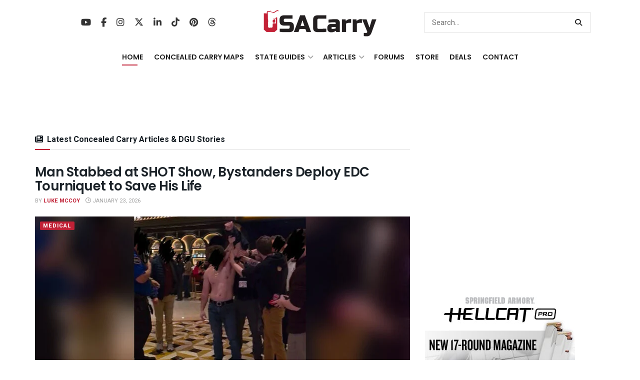

--- FILE ---
content_type: text/html; charset=utf-8
request_url: https://www.google.com/recaptcha/api2/anchor?ar=1&k=6LdGVtQqAAAAAIlCFT2PAOoo6UgL3lQVz98dhpu1&co=aHR0cHM6Ly93d3cudXNhY2FycnkuY29tOjQ0Mw..&hl=en&v=PoyoqOPhxBO7pBk68S4YbpHZ&size=invisible&anchor-ms=20000&execute-ms=30000&cb=ileixa9htcy2
body_size: 49469
content:
<!DOCTYPE HTML><html dir="ltr" lang="en"><head><meta http-equiv="Content-Type" content="text/html; charset=UTF-8">
<meta http-equiv="X-UA-Compatible" content="IE=edge">
<title>reCAPTCHA</title>
<style type="text/css">
/* cyrillic-ext */
@font-face {
  font-family: 'Roboto';
  font-style: normal;
  font-weight: 400;
  font-stretch: 100%;
  src: url(//fonts.gstatic.com/s/roboto/v48/KFO7CnqEu92Fr1ME7kSn66aGLdTylUAMa3GUBHMdazTgWw.woff2) format('woff2');
  unicode-range: U+0460-052F, U+1C80-1C8A, U+20B4, U+2DE0-2DFF, U+A640-A69F, U+FE2E-FE2F;
}
/* cyrillic */
@font-face {
  font-family: 'Roboto';
  font-style: normal;
  font-weight: 400;
  font-stretch: 100%;
  src: url(//fonts.gstatic.com/s/roboto/v48/KFO7CnqEu92Fr1ME7kSn66aGLdTylUAMa3iUBHMdazTgWw.woff2) format('woff2');
  unicode-range: U+0301, U+0400-045F, U+0490-0491, U+04B0-04B1, U+2116;
}
/* greek-ext */
@font-face {
  font-family: 'Roboto';
  font-style: normal;
  font-weight: 400;
  font-stretch: 100%;
  src: url(//fonts.gstatic.com/s/roboto/v48/KFO7CnqEu92Fr1ME7kSn66aGLdTylUAMa3CUBHMdazTgWw.woff2) format('woff2');
  unicode-range: U+1F00-1FFF;
}
/* greek */
@font-face {
  font-family: 'Roboto';
  font-style: normal;
  font-weight: 400;
  font-stretch: 100%;
  src: url(//fonts.gstatic.com/s/roboto/v48/KFO7CnqEu92Fr1ME7kSn66aGLdTylUAMa3-UBHMdazTgWw.woff2) format('woff2');
  unicode-range: U+0370-0377, U+037A-037F, U+0384-038A, U+038C, U+038E-03A1, U+03A3-03FF;
}
/* math */
@font-face {
  font-family: 'Roboto';
  font-style: normal;
  font-weight: 400;
  font-stretch: 100%;
  src: url(//fonts.gstatic.com/s/roboto/v48/KFO7CnqEu92Fr1ME7kSn66aGLdTylUAMawCUBHMdazTgWw.woff2) format('woff2');
  unicode-range: U+0302-0303, U+0305, U+0307-0308, U+0310, U+0312, U+0315, U+031A, U+0326-0327, U+032C, U+032F-0330, U+0332-0333, U+0338, U+033A, U+0346, U+034D, U+0391-03A1, U+03A3-03A9, U+03B1-03C9, U+03D1, U+03D5-03D6, U+03F0-03F1, U+03F4-03F5, U+2016-2017, U+2034-2038, U+203C, U+2040, U+2043, U+2047, U+2050, U+2057, U+205F, U+2070-2071, U+2074-208E, U+2090-209C, U+20D0-20DC, U+20E1, U+20E5-20EF, U+2100-2112, U+2114-2115, U+2117-2121, U+2123-214F, U+2190, U+2192, U+2194-21AE, U+21B0-21E5, U+21F1-21F2, U+21F4-2211, U+2213-2214, U+2216-22FF, U+2308-230B, U+2310, U+2319, U+231C-2321, U+2336-237A, U+237C, U+2395, U+239B-23B7, U+23D0, U+23DC-23E1, U+2474-2475, U+25AF, U+25B3, U+25B7, U+25BD, U+25C1, U+25CA, U+25CC, U+25FB, U+266D-266F, U+27C0-27FF, U+2900-2AFF, U+2B0E-2B11, U+2B30-2B4C, U+2BFE, U+3030, U+FF5B, U+FF5D, U+1D400-1D7FF, U+1EE00-1EEFF;
}
/* symbols */
@font-face {
  font-family: 'Roboto';
  font-style: normal;
  font-weight: 400;
  font-stretch: 100%;
  src: url(//fonts.gstatic.com/s/roboto/v48/KFO7CnqEu92Fr1ME7kSn66aGLdTylUAMaxKUBHMdazTgWw.woff2) format('woff2');
  unicode-range: U+0001-000C, U+000E-001F, U+007F-009F, U+20DD-20E0, U+20E2-20E4, U+2150-218F, U+2190, U+2192, U+2194-2199, U+21AF, U+21E6-21F0, U+21F3, U+2218-2219, U+2299, U+22C4-22C6, U+2300-243F, U+2440-244A, U+2460-24FF, U+25A0-27BF, U+2800-28FF, U+2921-2922, U+2981, U+29BF, U+29EB, U+2B00-2BFF, U+4DC0-4DFF, U+FFF9-FFFB, U+10140-1018E, U+10190-1019C, U+101A0, U+101D0-101FD, U+102E0-102FB, U+10E60-10E7E, U+1D2C0-1D2D3, U+1D2E0-1D37F, U+1F000-1F0FF, U+1F100-1F1AD, U+1F1E6-1F1FF, U+1F30D-1F30F, U+1F315, U+1F31C, U+1F31E, U+1F320-1F32C, U+1F336, U+1F378, U+1F37D, U+1F382, U+1F393-1F39F, U+1F3A7-1F3A8, U+1F3AC-1F3AF, U+1F3C2, U+1F3C4-1F3C6, U+1F3CA-1F3CE, U+1F3D4-1F3E0, U+1F3ED, U+1F3F1-1F3F3, U+1F3F5-1F3F7, U+1F408, U+1F415, U+1F41F, U+1F426, U+1F43F, U+1F441-1F442, U+1F444, U+1F446-1F449, U+1F44C-1F44E, U+1F453, U+1F46A, U+1F47D, U+1F4A3, U+1F4B0, U+1F4B3, U+1F4B9, U+1F4BB, U+1F4BF, U+1F4C8-1F4CB, U+1F4D6, U+1F4DA, U+1F4DF, U+1F4E3-1F4E6, U+1F4EA-1F4ED, U+1F4F7, U+1F4F9-1F4FB, U+1F4FD-1F4FE, U+1F503, U+1F507-1F50B, U+1F50D, U+1F512-1F513, U+1F53E-1F54A, U+1F54F-1F5FA, U+1F610, U+1F650-1F67F, U+1F687, U+1F68D, U+1F691, U+1F694, U+1F698, U+1F6AD, U+1F6B2, U+1F6B9-1F6BA, U+1F6BC, U+1F6C6-1F6CF, U+1F6D3-1F6D7, U+1F6E0-1F6EA, U+1F6F0-1F6F3, U+1F6F7-1F6FC, U+1F700-1F7FF, U+1F800-1F80B, U+1F810-1F847, U+1F850-1F859, U+1F860-1F887, U+1F890-1F8AD, U+1F8B0-1F8BB, U+1F8C0-1F8C1, U+1F900-1F90B, U+1F93B, U+1F946, U+1F984, U+1F996, U+1F9E9, U+1FA00-1FA6F, U+1FA70-1FA7C, U+1FA80-1FA89, U+1FA8F-1FAC6, U+1FACE-1FADC, U+1FADF-1FAE9, U+1FAF0-1FAF8, U+1FB00-1FBFF;
}
/* vietnamese */
@font-face {
  font-family: 'Roboto';
  font-style: normal;
  font-weight: 400;
  font-stretch: 100%;
  src: url(//fonts.gstatic.com/s/roboto/v48/KFO7CnqEu92Fr1ME7kSn66aGLdTylUAMa3OUBHMdazTgWw.woff2) format('woff2');
  unicode-range: U+0102-0103, U+0110-0111, U+0128-0129, U+0168-0169, U+01A0-01A1, U+01AF-01B0, U+0300-0301, U+0303-0304, U+0308-0309, U+0323, U+0329, U+1EA0-1EF9, U+20AB;
}
/* latin-ext */
@font-face {
  font-family: 'Roboto';
  font-style: normal;
  font-weight: 400;
  font-stretch: 100%;
  src: url(//fonts.gstatic.com/s/roboto/v48/KFO7CnqEu92Fr1ME7kSn66aGLdTylUAMa3KUBHMdazTgWw.woff2) format('woff2');
  unicode-range: U+0100-02BA, U+02BD-02C5, U+02C7-02CC, U+02CE-02D7, U+02DD-02FF, U+0304, U+0308, U+0329, U+1D00-1DBF, U+1E00-1E9F, U+1EF2-1EFF, U+2020, U+20A0-20AB, U+20AD-20C0, U+2113, U+2C60-2C7F, U+A720-A7FF;
}
/* latin */
@font-face {
  font-family: 'Roboto';
  font-style: normal;
  font-weight: 400;
  font-stretch: 100%;
  src: url(//fonts.gstatic.com/s/roboto/v48/KFO7CnqEu92Fr1ME7kSn66aGLdTylUAMa3yUBHMdazQ.woff2) format('woff2');
  unicode-range: U+0000-00FF, U+0131, U+0152-0153, U+02BB-02BC, U+02C6, U+02DA, U+02DC, U+0304, U+0308, U+0329, U+2000-206F, U+20AC, U+2122, U+2191, U+2193, U+2212, U+2215, U+FEFF, U+FFFD;
}
/* cyrillic-ext */
@font-face {
  font-family: 'Roboto';
  font-style: normal;
  font-weight: 500;
  font-stretch: 100%;
  src: url(//fonts.gstatic.com/s/roboto/v48/KFO7CnqEu92Fr1ME7kSn66aGLdTylUAMa3GUBHMdazTgWw.woff2) format('woff2');
  unicode-range: U+0460-052F, U+1C80-1C8A, U+20B4, U+2DE0-2DFF, U+A640-A69F, U+FE2E-FE2F;
}
/* cyrillic */
@font-face {
  font-family: 'Roboto';
  font-style: normal;
  font-weight: 500;
  font-stretch: 100%;
  src: url(//fonts.gstatic.com/s/roboto/v48/KFO7CnqEu92Fr1ME7kSn66aGLdTylUAMa3iUBHMdazTgWw.woff2) format('woff2');
  unicode-range: U+0301, U+0400-045F, U+0490-0491, U+04B0-04B1, U+2116;
}
/* greek-ext */
@font-face {
  font-family: 'Roboto';
  font-style: normal;
  font-weight: 500;
  font-stretch: 100%;
  src: url(//fonts.gstatic.com/s/roboto/v48/KFO7CnqEu92Fr1ME7kSn66aGLdTylUAMa3CUBHMdazTgWw.woff2) format('woff2');
  unicode-range: U+1F00-1FFF;
}
/* greek */
@font-face {
  font-family: 'Roboto';
  font-style: normal;
  font-weight: 500;
  font-stretch: 100%;
  src: url(//fonts.gstatic.com/s/roboto/v48/KFO7CnqEu92Fr1ME7kSn66aGLdTylUAMa3-UBHMdazTgWw.woff2) format('woff2');
  unicode-range: U+0370-0377, U+037A-037F, U+0384-038A, U+038C, U+038E-03A1, U+03A3-03FF;
}
/* math */
@font-face {
  font-family: 'Roboto';
  font-style: normal;
  font-weight: 500;
  font-stretch: 100%;
  src: url(//fonts.gstatic.com/s/roboto/v48/KFO7CnqEu92Fr1ME7kSn66aGLdTylUAMawCUBHMdazTgWw.woff2) format('woff2');
  unicode-range: U+0302-0303, U+0305, U+0307-0308, U+0310, U+0312, U+0315, U+031A, U+0326-0327, U+032C, U+032F-0330, U+0332-0333, U+0338, U+033A, U+0346, U+034D, U+0391-03A1, U+03A3-03A9, U+03B1-03C9, U+03D1, U+03D5-03D6, U+03F0-03F1, U+03F4-03F5, U+2016-2017, U+2034-2038, U+203C, U+2040, U+2043, U+2047, U+2050, U+2057, U+205F, U+2070-2071, U+2074-208E, U+2090-209C, U+20D0-20DC, U+20E1, U+20E5-20EF, U+2100-2112, U+2114-2115, U+2117-2121, U+2123-214F, U+2190, U+2192, U+2194-21AE, U+21B0-21E5, U+21F1-21F2, U+21F4-2211, U+2213-2214, U+2216-22FF, U+2308-230B, U+2310, U+2319, U+231C-2321, U+2336-237A, U+237C, U+2395, U+239B-23B7, U+23D0, U+23DC-23E1, U+2474-2475, U+25AF, U+25B3, U+25B7, U+25BD, U+25C1, U+25CA, U+25CC, U+25FB, U+266D-266F, U+27C0-27FF, U+2900-2AFF, U+2B0E-2B11, U+2B30-2B4C, U+2BFE, U+3030, U+FF5B, U+FF5D, U+1D400-1D7FF, U+1EE00-1EEFF;
}
/* symbols */
@font-face {
  font-family: 'Roboto';
  font-style: normal;
  font-weight: 500;
  font-stretch: 100%;
  src: url(//fonts.gstatic.com/s/roboto/v48/KFO7CnqEu92Fr1ME7kSn66aGLdTylUAMaxKUBHMdazTgWw.woff2) format('woff2');
  unicode-range: U+0001-000C, U+000E-001F, U+007F-009F, U+20DD-20E0, U+20E2-20E4, U+2150-218F, U+2190, U+2192, U+2194-2199, U+21AF, U+21E6-21F0, U+21F3, U+2218-2219, U+2299, U+22C4-22C6, U+2300-243F, U+2440-244A, U+2460-24FF, U+25A0-27BF, U+2800-28FF, U+2921-2922, U+2981, U+29BF, U+29EB, U+2B00-2BFF, U+4DC0-4DFF, U+FFF9-FFFB, U+10140-1018E, U+10190-1019C, U+101A0, U+101D0-101FD, U+102E0-102FB, U+10E60-10E7E, U+1D2C0-1D2D3, U+1D2E0-1D37F, U+1F000-1F0FF, U+1F100-1F1AD, U+1F1E6-1F1FF, U+1F30D-1F30F, U+1F315, U+1F31C, U+1F31E, U+1F320-1F32C, U+1F336, U+1F378, U+1F37D, U+1F382, U+1F393-1F39F, U+1F3A7-1F3A8, U+1F3AC-1F3AF, U+1F3C2, U+1F3C4-1F3C6, U+1F3CA-1F3CE, U+1F3D4-1F3E0, U+1F3ED, U+1F3F1-1F3F3, U+1F3F5-1F3F7, U+1F408, U+1F415, U+1F41F, U+1F426, U+1F43F, U+1F441-1F442, U+1F444, U+1F446-1F449, U+1F44C-1F44E, U+1F453, U+1F46A, U+1F47D, U+1F4A3, U+1F4B0, U+1F4B3, U+1F4B9, U+1F4BB, U+1F4BF, U+1F4C8-1F4CB, U+1F4D6, U+1F4DA, U+1F4DF, U+1F4E3-1F4E6, U+1F4EA-1F4ED, U+1F4F7, U+1F4F9-1F4FB, U+1F4FD-1F4FE, U+1F503, U+1F507-1F50B, U+1F50D, U+1F512-1F513, U+1F53E-1F54A, U+1F54F-1F5FA, U+1F610, U+1F650-1F67F, U+1F687, U+1F68D, U+1F691, U+1F694, U+1F698, U+1F6AD, U+1F6B2, U+1F6B9-1F6BA, U+1F6BC, U+1F6C6-1F6CF, U+1F6D3-1F6D7, U+1F6E0-1F6EA, U+1F6F0-1F6F3, U+1F6F7-1F6FC, U+1F700-1F7FF, U+1F800-1F80B, U+1F810-1F847, U+1F850-1F859, U+1F860-1F887, U+1F890-1F8AD, U+1F8B0-1F8BB, U+1F8C0-1F8C1, U+1F900-1F90B, U+1F93B, U+1F946, U+1F984, U+1F996, U+1F9E9, U+1FA00-1FA6F, U+1FA70-1FA7C, U+1FA80-1FA89, U+1FA8F-1FAC6, U+1FACE-1FADC, U+1FADF-1FAE9, U+1FAF0-1FAF8, U+1FB00-1FBFF;
}
/* vietnamese */
@font-face {
  font-family: 'Roboto';
  font-style: normal;
  font-weight: 500;
  font-stretch: 100%;
  src: url(//fonts.gstatic.com/s/roboto/v48/KFO7CnqEu92Fr1ME7kSn66aGLdTylUAMa3OUBHMdazTgWw.woff2) format('woff2');
  unicode-range: U+0102-0103, U+0110-0111, U+0128-0129, U+0168-0169, U+01A0-01A1, U+01AF-01B0, U+0300-0301, U+0303-0304, U+0308-0309, U+0323, U+0329, U+1EA0-1EF9, U+20AB;
}
/* latin-ext */
@font-face {
  font-family: 'Roboto';
  font-style: normal;
  font-weight: 500;
  font-stretch: 100%;
  src: url(//fonts.gstatic.com/s/roboto/v48/KFO7CnqEu92Fr1ME7kSn66aGLdTylUAMa3KUBHMdazTgWw.woff2) format('woff2');
  unicode-range: U+0100-02BA, U+02BD-02C5, U+02C7-02CC, U+02CE-02D7, U+02DD-02FF, U+0304, U+0308, U+0329, U+1D00-1DBF, U+1E00-1E9F, U+1EF2-1EFF, U+2020, U+20A0-20AB, U+20AD-20C0, U+2113, U+2C60-2C7F, U+A720-A7FF;
}
/* latin */
@font-face {
  font-family: 'Roboto';
  font-style: normal;
  font-weight: 500;
  font-stretch: 100%;
  src: url(//fonts.gstatic.com/s/roboto/v48/KFO7CnqEu92Fr1ME7kSn66aGLdTylUAMa3yUBHMdazQ.woff2) format('woff2');
  unicode-range: U+0000-00FF, U+0131, U+0152-0153, U+02BB-02BC, U+02C6, U+02DA, U+02DC, U+0304, U+0308, U+0329, U+2000-206F, U+20AC, U+2122, U+2191, U+2193, U+2212, U+2215, U+FEFF, U+FFFD;
}
/* cyrillic-ext */
@font-face {
  font-family: 'Roboto';
  font-style: normal;
  font-weight: 900;
  font-stretch: 100%;
  src: url(//fonts.gstatic.com/s/roboto/v48/KFO7CnqEu92Fr1ME7kSn66aGLdTylUAMa3GUBHMdazTgWw.woff2) format('woff2');
  unicode-range: U+0460-052F, U+1C80-1C8A, U+20B4, U+2DE0-2DFF, U+A640-A69F, U+FE2E-FE2F;
}
/* cyrillic */
@font-face {
  font-family: 'Roboto';
  font-style: normal;
  font-weight: 900;
  font-stretch: 100%;
  src: url(//fonts.gstatic.com/s/roboto/v48/KFO7CnqEu92Fr1ME7kSn66aGLdTylUAMa3iUBHMdazTgWw.woff2) format('woff2');
  unicode-range: U+0301, U+0400-045F, U+0490-0491, U+04B0-04B1, U+2116;
}
/* greek-ext */
@font-face {
  font-family: 'Roboto';
  font-style: normal;
  font-weight: 900;
  font-stretch: 100%;
  src: url(//fonts.gstatic.com/s/roboto/v48/KFO7CnqEu92Fr1ME7kSn66aGLdTylUAMa3CUBHMdazTgWw.woff2) format('woff2');
  unicode-range: U+1F00-1FFF;
}
/* greek */
@font-face {
  font-family: 'Roboto';
  font-style: normal;
  font-weight: 900;
  font-stretch: 100%;
  src: url(//fonts.gstatic.com/s/roboto/v48/KFO7CnqEu92Fr1ME7kSn66aGLdTylUAMa3-UBHMdazTgWw.woff2) format('woff2');
  unicode-range: U+0370-0377, U+037A-037F, U+0384-038A, U+038C, U+038E-03A1, U+03A3-03FF;
}
/* math */
@font-face {
  font-family: 'Roboto';
  font-style: normal;
  font-weight: 900;
  font-stretch: 100%;
  src: url(//fonts.gstatic.com/s/roboto/v48/KFO7CnqEu92Fr1ME7kSn66aGLdTylUAMawCUBHMdazTgWw.woff2) format('woff2');
  unicode-range: U+0302-0303, U+0305, U+0307-0308, U+0310, U+0312, U+0315, U+031A, U+0326-0327, U+032C, U+032F-0330, U+0332-0333, U+0338, U+033A, U+0346, U+034D, U+0391-03A1, U+03A3-03A9, U+03B1-03C9, U+03D1, U+03D5-03D6, U+03F0-03F1, U+03F4-03F5, U+2016-2017, U+2034-2038, U+203C, U+2040, U+2043, U+2047, U+2050, U+2057, U+205F, U+2070-2071, U+2074-208E, U+2090-209C, U+20D0-20DC, U+20E1, U+20E5-20EF, U+2100-2112, U+2114-2115, U+2117-2121, U+2123-214F, U+2190, U+2192, U+2194-21AE, U+21B0-21E5, U+21F1-21F2, U+21F4-2211, U+2213-2214, U+2216-22FF, U+2308-230B, U+2310, U+2319, U+231C-2321, U+2336-237A, U+237C, U+2395, U+239B-23B7, U+23D0, U+23DC-23E1, U+2474-2475, U+25AF, U+25B3, U+25B7, U+25BD, U+25C1, U+25CA, U+25CC, U+25FB, U+266D-266F, U+27C0-27FF, U+2900-2AFF, U+2B0E-2B11, U+2B30-2B4C, U+2BFE, U+3030, U+FF5B, U+FF5D, U+1D400-1D7FF, U+1EE00-1EEFF;
}
/* symbols */
@font-face {
  font-family: 'Roboto';
  font-style: normal;
  font-weight: 900;
  font-stretch: 100%;
  src: url(//fonts.gstatic.com/s/roboto/v48/KFO7CnqEu92Fr1ME7kSn66aGLdTylUAMaxKUBHMdazTgWw.woff2) format('woff2');
  unicode-range: U+0001-000C, U+000E-001F, U+007F-009F, U+20DD-20E0, U+20E2-20E4, U+2150-218F, U+2190, U+2192, U+2194-2199, U+21AF, U+21E6-21F0, U+21F3, U+2218-2219, U+2299, U+22C4-22C6, U+2300-243F, U+2440-244A, U+2460-24FF, U+25A0-27BF, U+2800-28FF, U+2921-2922, U+2981, U+29BF, U+29EB, U+2B00-2BFF, U+4DC0-4DFF, U+FFF9-FFFB, U+10140-1018E, U+10190-1019C, U+101A0, U+101D0-101FD, U+102E0-102FB, U+10E60-10E7E, U+1D2C0-1D2D3, U+1D2E0-1D37F, U+1F000-1F0FF, U+1F100-1F1AD, U+1F1E6-1F1FF, U+1F30D-1F30F, U+1F315, U+1F31C, U+1F31E, U+1F320-1F32C, U+1F336, U+1F378, U+1F37D, U+1F382, U+1F393-1F39F, U+1F3A7-1F3A8, U+1F3AC-1F3AF, U+1F3C2, U+1F3C4-1F3C6, U+1F3CA-1F3CE, U+1F3D4-1F3E0, U+1F3ED, U+1F3F1-1F3F3, U+1F3F5-1F3F7, U+1F408, U+1F415, U+1F41F, U+1F426, U+1F43F, U+1F441-1F442, U+1F444, U+1F446-1F449, U+1F44C-1F44E, U+1F453, U+1F46A, U+1F47D, U+1F4A3, U+1F4B0, U+1F4B3, U+1F4B9, U+1F4BB, U+1F4BF, U+1F4C8-1F4CB, U+1F4D6, U+1F4DA, U+1F4DF, U+1F4E3-1F4E6, U+1F4EA-1F4ED, U+1F4F7, U+1F4F9-1F4FB, U+1F4FD-1F4FE, U+1F503, U+1F507-1F50B, U+1F50D, U+1F512-1F513, U+1F53E-1F54A, U+1F54F-1F5FA, U+1F610, U+1F650-1F67F, U+1F687, U+1F68D, U+1F691, U+1F694, U+1F698, U+1F6AD, U+1F6B2, U+1F6B9-1F6BA, U+1F6BC, U+1F6C6-1F6CF, U+1F6D3-1F6D7, U+1F6E0-1F6EA, U+1F6F0-1F6F3, U+1F6F7-1F6FC, U+1F700-1F7FF, U+1F800-1F80B, U+1F810-1F847, U+1F850-1F859, U+1F860-1F887, U+1F890-1F8AD, U+1F8B0-1F8BB, U+1F8C0-1F8C1, U+1F900-1F90B, U+1F93B, U+1F946, U+1F984, U+1F996, U+1F9E9, U+1FA00-1FA6F, U+1FA70-1FA7C, U+1FA80-1FA89, U+1FA8F-1FAC6, U+1FACE-1FADC, U+1FADF-1FAE9, U+1FAF0-1FAF8, U+1FB00-1FBFF;
}
/* vietnamese */
@font-face {
  font-family: 'Roboto';
  font-style: normal;
  font-weight: 900;
  font-stretch: 100%;
  src: url(//fonts.gstatic.com/s/roboto/v48/KFO7CnqEu92Fr1ME7kSn66aGLdTylUAMa3OUBHMdazTgWw.woff2) format('woff2');
  unicode-range: U+0102-0103, U+0110-0111, U+0128-0129, U+0168-0169, U+01A0-01A1, U+01AF-01B0, U+0300-0301, U+0303-0304, U+0308-0309, U+0323, U+0329, U+1EA0-1EF9, U+20AB;
}
/* latin-ext */
@font-face {
  font-family: 'Roboto';
  font-style: normal;
  font-weight: 900;
  font-stretch: 100%;
  src: url(//fonts.gstatic.com/s/roboto/v48/KFO7CnqEu92Fr1ME7kSn66aGLdTylUAMa3KUBHMdazTgWw.woff2) format('woff2');
  unicode-range: U+0100-02BA, U+02BD-02C5, U+02C7-02CC, U+02CE-02D7, U+02DD-02FF, U+0304, U+0308, U+0329, U+1D00-1DBF, U+1E00-1E9F, U+1EF2-1EFF, U+2020, U+20A0-20AB, U+20AD-20C0, U+2113, U+2C60-2C7F, U+A720-A7FF;
}
/* latin */
@font-face {
  font-family: 'Roboto';
  font-style: normal;
  font-weight: 900;
  font-stretch: 100%;
  src: url(//fonts.gstatic.com/s/roboto/v48/KFO7CnqEu92Fr1ME7kSn66aGLdTylUAMa3yUBHMdazQ.woff2) format('woff2');
  unicode-range: U+0000-00FF, U+0131, U+0152-0153, U+02BB-02BC, U+02C6, U+02DA, U+02DC, U+0304, U+0308, U+0329, U+2000-206F, U+20AC, U+2122, U+2191, U+2193, U+2212, U+2215, U+FEFF, U+FFFD;
}

</style>
<link rel="stylesheet" type="text/css" href="https://www.gstatic.com/recaptcha/releases/PoyoqOPhxBO7pBk68S4YbpHZ/styles__ltr.css">
<script nonce="R0AwGF_ACSl9ISCv7yZHcw" type="text/javascript">window['__recaptcha_api'] = 'https://www.google.com/recaptcha/api2/';</script>
<script type="text/javascript" src="https://www.gstatic.com/recaptcha/releases/PoyoqOPhxBO7pBk68S4YbpHZ/recaptcha__en.js" nonce="R0AwGF_ACSl9ISCv7yZHcw">
      
    </script></head>
<body><div id="rc-anchor-alert" class="rc-anchor-alert"></div>
<input type="hidden" id="recaptcha-token" value="[base64]">
<script type="text/javascript" nonce="R0AwGF_ACSl9ISCv7yZHcw">
      recaptcha.anchor.Main.init("[\x22ainput\x22,[\x22bgdata\x22,\x22\x22,\[base64]/[base64]/[base64]/bmV3IHJbeF0oY1swXSk6RT09Mj9uZXcgclt4XShjWzBdLGNbMV0pOkU9PTM/bmV3IHJbeF0oY1swXSxjWzFdLGNbMl0pOkU9PTQ/[base64]/[base64]/[base64]/[base64]/[base64]/[base64]/[base64]/[base64]\x22,\[base64]\\u003d\x22,\x22QTLCnwTCicK1WVILw7ZJwqp8P8OWJHFsw4HDm8Kjw6Asw5vDqH/DvsOjGRQlWxEpw4ozUMKTw7rDmg4Dw6DCqxAaZjPDu8OVw7TCrMO+wrwOwqHDiylPwojCr8OCCMKvwqApwoDDjifDjcOWNgJ/BsKFwqQWVmM7w6QcNX0kDsOuNMORw4HDk8OUCgwzAicpKsKuw6lewqBCDivCnywqw5nDuUsww7oXw5fColwUXFHCmMOQw6RuL8O4wpTDuWjDhMOAwp/[base64]/DqAo8U8KeI2bClEBWDwU3wph6T1cyTcKcCWdZQVdkYG1SWBo/MMOPAgV+wr3DvlrDm8Kpw68Aw57DgAPDqENbZsKew73Cs1wVKcK+LmfCu8OFwp8Dw6/CsGsEwq7CrcOgw6LDjsOfIMKUworDvE1gNMOowotkwpUvwrxtAHMkE2spKsKqwr/[base64]/CgEjDqynDkcOjTw9CXcOlWUoSbEfDk0wKHRbCmHB5C8ObwoITKCcITDPDl8KFMGNQwoLCti3DtMK4w44jPnPCkMOYHEvDlxM0ccKqakI6w73DpmvCtcKQwpJ/w64/CMOLVifClMKcwotJbwPDvcK0QyHDscK4ZMOEwqvChjIJwrbDpGoawqgzR8ObBXjCrXjDpTnChMKkD8O4wq0NRMODGsOpJcOuE8KDTQPCkhNnesKZP8K4SgcDwo3DqcOYw5kpG8O/YXDDlsO8w4vClHgSXMO4wpp0wpQRw6TCsGYmMMKcwoVVNMK7woYEU2Riw5fCgcKqG8KsworCjMKsEcK4LDbDicO0wr9kwqHDl8K5wo7DucKLdcOLKz8bwocvW8KlSMOsQCoswqIoHy3DjFFFbQsZw7bCo8KDwpZHwqzDm8ORUjHCqyLCj8KRRsO/[base64]/[base64]/dcO/w54BwoHCszoaC8KCFMKGw5XCsMKVwqPDjcKYS8KDwpLCqMOcw4vChcKVw6gzwphWdgkOOsKlw5vDjcObDG5xNmQ0w6kPP2rCkMO3MsO+w5zCrsOUw4vDl8OIJsOkNyXDusKJNcOpSw/Du8K6wrxVwq/DksOvw5DDiT7Cm1LDosOIYjzClgHDkWsrwpHDo8Oaw6IywpPCpsKMCsKmwqjCm8KbwrdFd8Ktw7DDhCXDg2DDnzrDgiXDksOEe8K5wrjDrsOvwqPDsMOfw6DDjUfCqcOKP8O8bR/Cn8OJa8KCw4QuA09yJ8OVQMKoXDoaa23DvcKWwoHCgcOUwpoIw68tO27DumDDhQrDmsKvwp/CmXU6w79VeRAZw53CtR3Dni9EBV7Dihl9w73DpS/CmMKVwofDqjrCpsOtwr1kw44xwpt0wrnCl8Ovw7bCuXlLKAQxYgQIwpbDrsONwrPCkMK6w4PCjR/CvCYoKCVTK8KeBXnDnTIxw4bCs8KsD8OJwrp0P8KDw7TCgsKtw5t4w6LDi8KpwrLDu8KsU8OUPzbCjsONw4/CowbCvBTDjsKow6HDogB9w7s0w7JUw6PDjcK4c1lmQATDgcKaGRbCmcKaw5bDjk4Iw5vDrA7DlsKgwobDhUTCvCprCgY5w5TDi3vCjThJDMOAwq8fNQbDsD4VQMKzw63DshAiwrLCjcKPNjHCuU7CtMKDFsOjPFPDisOfQDlfQDIzdmwCwq/Ctj3CkhEHw57Cq2jCo1hjD8K+wrXDm0vDulQDwrHDocOgJRXCn8O9IMOZGWpnMDHDkFNjwo0lw6XDgw/[base64]/[base64]/GMKWKsOVEnHDtDnDuiDDlcOcwrPCjMK3w6NaecO4w6hhGA7DqUvCvkrCggfDsyhpa1PClsKRw5bDo8KUw4LCnzx6YErComV6T8KGw7DClsKtwqLDs1rDlx4+C28iHy5HRFbDkUXCrsKmwp7DjMKMCsOWwqrDjcO7Zm/[base64]/w7Edw4kowqLCusORMHRKFH/DjMO2w7nCpx/Ds8OYcsKbMMOoZz7ChcKzWMO5FMOfRx7DjRMpa0LCjMOjN8Kuw4fDvcOlHcOiw6Emw5QwwoLDlQxhaS3DnU/[base64]/DlxjDrHBQwqnCgiXClMKTw7rClnPCrcOKwoHDtsKbZ8OBEw3CocOTD8OpARoVAG10QxrCk2xjw5vCsW/[base64]/[base64]/CsMOPVsK0a8OEaw3DoMO9w7pxw4xVwpoiZsKxwoFIw7HCj8KkLcK2N0HCnMKwwqvDhcKEa8OAB8OBwoIwwp0HbkU3wpbDqcOAwp/CgGnDicOdw7w8w6nDg2vDhjZCPMOHwoXDuj5NB2/CmRgVOcKoBsKKDMKCL3jDkT90wo/Cj8OSGhHCoUBzXMOIJsKTwp8rEk7DkAgXwp/DnGVywqfDoioITcKHQsOIHl3Cl8KrwpbDh3rCgS0fBcOqw63ChsOYJQ3CocKzD8Ofw4ogWVDDtyUzw4LDjUUQw6stwowFwoTDqMK7w73CgxU+wo7Dvj4IHcOKGwwmUMOGBEttwrcQw7FmMDTDjF/CvcOmw59bw5vDucO/w6Zew6dew5h4woHDqsOeRMOeRQVMG3/[base64]/DmU0wwr3CqUhCw5JmHsKjSMOgQ8KUAcOEA8KOPiFQw6J0w4DDrw09MBwUwrvCusKZZjsZwpXDhG4lwpUsw4TCjAvClifCtijDocOxDsKLw4B8w4g8w5EeLcOew7rCuXUsTsOdfVrDpxfDlcO0d0LDtT1/FkhTHMOQcxYLwpR0w6DDqXUTw7bDtMKQw5rCrnkgTMKEw4zDmsOfwpUIwrkJLHg1YQ7CkB/DpQXCu2DDtsK0JcKmwrfDnQjCpz4hw7wyJcKWFlHCuMKsw7vCisKpBMKeXjhSwo1kwp4Gw4RswoMnbMKHBBs5aABdZsKJSWHCjcKLw5liwoHDtxJKw6YrwoAdw5kNXWRPZ1gJPMKzIQ3CjirDgMOuRyl5wqnDksKmw4k9wq3Cj0cnTVQsw5vCq8OHD8O+LsOXw64jcl/CvRjCoHZrwpx/MsKuw7LDkMKdN8KXfHrDr8Oyb8OOKMKxS0/CrcOfwrbCqULDlVphw4wUT8Kuw4Q8w4DClMOPNRXCmsOtwqVSahd0w4ISXj92w79ObcOAwrPDm8O9Zk49JTjDhcOQw5/DtTPCuMOYdMK+I1fDssK8LBDCuBduMCtqZsK7wrDDiMKKw67DvDY+MMKoI3DCjGEVwrg3wrrCkMKwUAp8GsK1S8OcTDrDmRnDiMOwAFh8Ylw0wrrDokzDk1rClRjDosOeZ8KII8K9wrnCkMOcOSdUwrPCkMO0Fzl1w67DqsOsw5PDn8KzY8O/[base64]/[base64]/DpMOqBEXDlnVfDMOLOBDDiRIsW8OIw4PCqsOmwpnCnsO/[base64]/w6jCkFEhw5ZPNsKbwpNOQwvCqcKlw5vCicOhPMOgK3fCnCAqwrVnw7wSYU3CssKlGsKbw74oe8OAVWHCk8KgwpjCtgAIw4hXfsOKwoRlNsOtb25Kwr0EwqfCtsKDwoRnwoA2w6gDUVzCh8K/wpPCs8O5wrwhDsKkw5bCi3EfwrnDk8OEworDkHI6CsKgwpQhShl/CsOQw6/CjcKNw7ZicCJQw6kKw4rCuyvCkwNgU8OGw4HClQrCmMK/XcOUQsOgwpZ1wohgWRkhw4fCnlfCmcOyFsOXw4dQw551F8Opw6ZcwrnDkDp+EwQQak5Zw6p/JMOtw4J3wq7CvcO/wq5MwofDsGDCi8Odwp7Dm2LCizAXw4h3HD/DhB9bw6XDlRDCiQHCu8KcwqDCl8KXU8K/wqZqw4UXZ38oZ2tHw6d/w4/DrAbDkMOvwoDCk8KBwqrDs8OGc0tTTh8dJVpKCGPDgcOSwqskw6tuFcKnS8OJw4fCscOQBMOfworCgXskR8OHS0XDkkYuw5rDjwLDsU0zS8O8woAswqzCk2tSaDrDrsKlwpQoMMKhw5LDh8OvbsOrwrsAITfCsE/Dhht3w43CrFVMYsKCG1vDlF8Yw5ggecOgJMKUb8OSaEwJw609w4lowrYiw7BywoLDrxUmKEUZOcO4w4B6OcKjwobDgcO0S8Kmw7vDr2V3IsOiaMOmZ3/[base64]/VMOywp7DjMKowrd6w7Qff0xPa8OmwpMhSsORb1DDmMKeUhTCixI7BDtHEWzDo8KvwrQCGD7DicKNc2bDpgHCn8KIw554IsOJwpDCtsKlVcO4RHXDiMKQwp0lw5vCrsKtw5LDtn7DglcPw6kXwpg3wpTCuMOCwo/Du8OjFcKWDsOPwqh+w6XCqMO1w5hcw53Cih1sBMKvC8O8Y2nCt8KbISHCscK1w6Jxw4l6w4wpIcO8RcKew4U2w7nCijXDtsOyworChMOFPzU8w64eXMKNVsOLWsOVLsOCLCHCkytGwrvDlsOMw6/Cv25JEsKgYkgvQMOMw6FhwpR3Nk7DjDtcw71uw57ClMKPw5U1DcOOwrnDk8OwMWrCnsKvw5oiw4lRw4U9JcKqw6wzw6xPDCXDjwzCscKzw5E6w58ew63CkMKvYcKrfwLCvMO6NsO7Z0rCicKlNiLDk3h+TzbDlg/[base64]/CrREifl/CmMKtSMO0NUHCq3jDimN1w4HCt3A1DMKawpo/[base64]/[base64]/DtAFSJVgVH8O4JnUWw6XCjxzDgsKRw6fDqMKqWhBww41gw4pxQFAzw6nDnhrCpMKHGHDCjm7ChmfCocOAOGk8BXAawozCnsKrAsK7woDCi8KnLMKlI8OhRRvClMO8EUPClcOiECtMwqoyYCA4wrVwwpIuFMOswrE+w4fCkcO8wrAQPG/Chn1DFnLDuHTCtMKZw5bCgMOEasO4w6nDjnx3woFUTcKZwpRpPUTDpcKWVMO1w6onwqFKBnoXGcOQw7/DrMOhccKBfcOfw63CnDoSwrfCj8KXO8KOdxnDnnIHwo/[base64]/[base64]/DkEXCqcOLw6LDpcKewoMCOS/CkBg7RTDCvcOXCGDCgHzCoMKCwoPDpXpgbjYxwr3Dp0XChUtQFXMgw4LDhil4Wi5DPsK7QMO1HQvDrMKMZcOlw48lOzdmwrHDuMO5C8KGWQYRG8KSwrHCjyDDoAkdwqjChsO0wqXCocK4wpvCqsKLw74Cw5/CtsOGOMKcwobDoBFywpF4SyvDvcOJw4PDt8OcKsO4T2jDocOCfRPDl37DhMKgwr0zE8Kcwp7Dh3XCmMKGWzFTCcKNYsO2wqnDlsK6wroUwpTDm0ICw4zDgMKkw55hOcOnfcKzTFTCtcO7LsKxwq8iGUwjBcKhwphbwrBeO8KfMsKEwr7CnS/[base64]/wqFlw73Co2J/FsOhFGAMwox8w6EBwp/DrwYLfcK9w68XwqvDuMO3w4fCpC4kD0XDhMKUwp0pw5bCijBhYcO/[base64]/[base64]/CscO0b8KIwqFhw47Cn3TDpMOEWcK3wpkIwoZbc2kTwpjDjcO6ckgFwpJ/w4/CulxWwqkGHgchw6kdw5rDl8O+M2kbfiPDicOvwoZpYcKMwovDnMO3FMKYV8OPCcKwGRnCmsOxwrbDksOjDzIhaF3CuG9jwpPClCfCn8OeOsOlI8OjcEd0AsKWwqXDj8Ozw4UNNcO8VsKBfcOrAMKrwrNcwoAEw6/ChGIkwoPCilQqwqjCjBduwrTDhDFuKUhcIMOrw5o9BcKiH8OFUMKDDcOSQkIDwqpGGxXDusOnwqDDrUXCtFIgw4FwK8ORDMK/[base64]/[base64]/DmibCqgDDlcOYw5/DkMKLOy9jMMK6w63DhDDDmD0iKcKWP8K1w4pOLMO1wprCqcKMwpPDnMOWOCZwaBvDi3fClMO4wrjCjwc0wp7CksOmLyzCgMORdcOsIMOfwofDmCvCkAlraGrChmcBwp3Cvjd8ZcKCPMKKU0jDpG/[base64]/Dm8OzLF/[base64]/DiU91wo9WbMONw5PCt1Vjw7fDocKsAMKuQxbDpy7CjltDw5tQwqwgVsOAVkcuwqnCusORwoXCssO1wofDmMOHEsKUZ8KewpTCnsKzwqHDs8K1BsOawpUVwq51csO0wqnCtcO6w5fCrMKyw7bCvlR0w5bCjGlLDyjCsifCrQMFwq/[base64]/VMKBaT7CjMO5Zg3DtMKMYsKFfWDDsDATWsK9w6TCuCnDlcKqayMEwpkuwo8Zwp5fWFgNwoVtw57DgGNlFcOXW8KbwpgZSmkmRWLDnBtjwrzDkn7DjMKhTULDsMO+K8O/woPDg8OnXsOZH8KcQCLChcOIMyBuw5YmGMKmMcOowojDsiQUOXTDpgs5w61jwpIhRhQ7FcK8f8Kcw4Akw6kpw4t4f8KWwrpBwoJiBMK/GsKFwpkHw6vCq8OMDwtKRgfCncOLw7rDi8Opw4/Ch8Kcwrh6eFXDpcOqTsOgw6HCqTYVfcKtw7prI2TClcOzwrfDnBTDtMKgKg7DqgzCsjQzXcOQI1jDssOawq8owqrDiGdgA3c6BMOwwpsbdsKtw7FCDFzCvMKebW7DkMOYw6JSw5LCm8KJw4lNfSQPw7jDoAxfw4hLbykiw4TDhcKDw5nDoMKUwqcrwr/CgSsRwpzCoMKUFsK3w5ludcONOR/Cuk3CnMKyw7zChyZAa8Otw6AGCnhmfGXClMKeTW/DvsKcwodLw7EwfGzDrCUZwrjDksKlw6nCqcKsw4JEWWAVIlkVchnCvcOFYEF+w5TCowPCmmk9woMNwpofwojDuMOQwr8ow67Cu8KcwqDDvyPDpDzDqhZ5wql4Yn7Cu8OPw7jClcKRw5nCp8O0c8KlaMOZw7XCuWDCusKewoVqwoLDnCRYw7PDp8OhQDAew7/Cl2jDqFzCgcOhw7vDvHgzw7ENwojCu8KKeMKfR8OpJ3Z/NX8AbsKpw48Fw7gOOUYKU8KXHnMwfhfDhTogUcO0DU19OMKucm3CnyvDmXVkwpA8w43CjcOkwqplw6DDnWANd0A6wpfCqcOpwrHCg0PDq3zDicOqwpMYw7/Chl8Wwq7CnDfCq8K8w7HDnV5fwqMlw6Z/w5vDn1HCqk3Dn0PDocKaJQ/Dr8O7woLDt3lzwpIsfMO3wp5XLMKcfMKOw7rCsMOLdhzDuMK0woYRw6xNwofChBJYIH/Dp8OTwqjDhSlwEsOXwqzCk8KaRT7Dv8OrwqFZUsO0w7oKNMK1w5FuOcKzUTzCucKxFMOUZU/DhFxCwqYNYVjCmsOAwq3DjsOsw5DDicKxYEAfwprDn8KrwrM4UmbDusKyZAnDrcKHTQrDt8ODw4csTMOYcsKGwrUFXG3DpsKLw7bDpgHCvMKww7fCpl7DmsKRwqkvfH5nWA0bw6HDucK0bmnDpFI/RMKxwqx9w70fwqRXD0vDhMO1N3vCmsK3H8OVw6/DmzFqw4zCmFlAwqlfwrzDgBTDi8OLwohUSsKPwoHDqcOPw7jCncKXwr91NzPDvyRoVcOxwovCuMKow4jClsKEw6zCucKcDsOFYGnClMO4wq4/Bkd+CMOBJX3CssKYwpXCvcOYWsKRwpbCl0XDoMKKwqPDnnJkw6LCpsK9MMOyasOGfFByDsOtTxJoDgzCuHd/w4ACIhtcJcONw53Do1XDq0bDuMOJBcKMRMOowqPCpsKdw6zCjiMSw5YJw6o7VyQ3woLDvcOoP0gwCcOVwoxFAsKhwqvCrHPChcKkKsKBMsKWQMKNWsOAw5AUwrcMw6AAw6Y9wrAJVTTDgwfChnJuw4YYw7oHDyDCksKJwrzCrsO/[base64]/w6HClho6bn5+bcOBI8KaUxbCoMOkeCRUwoDCpMOFwoLDgHbCijbCu8KywqbCqsKww5NswpTDkcOKwovCuwt3LcKxwqnDvcKSw5MVe8Ofw7HCsMOywqwtJMONHX/[base64]/[base64]/X3TChBDCmcKQX8OOw4xJPxDDnsO0LWB2wrPCkcKvw6nDosKxccOuwp1iG0TCs8KMaXAkw5LCpk/CicKww5DDpz/[base64]/ChsKNKsO9w5l7w4EYw6gKeUxUflnDoGljcsK3wpNMQxrDscOHLGlHw7Vub8OIJMOqdnMdw64/JMOHw4jCnsKHThHCjsOiPHMkw7wPUjtSfsKOwqzCnmQgKMKWw5jCosKYw6HDklvCk8Opw73DtsOVOcOCwprDvsOLGsKnwrbCq8OTw6QYYcOBwpIUwoDCoAJCwq4uw64+wqoXaCXCshlVw50adsOENcOxJsOawrU5H8K9A8KYw4DCtMKadcK5w6nDqhs7IQ/[base64]/CugIQw7/DjMOSwqggFlXDvsK1L28tD1jDi8KCw5JCwrJBSsKMXUbDn39jSMKNw4TDvXFqBnMCw43ClDNiw5Y1wprCmzXDgVNtZMKZRHzDn8KtwpkuPSnCoxnDsjhswrzCoMKne8ORwp1xw6jCg8O1EXQkCcOvw6/CmsK4K8O/OCHDi2UXdsKkw4HCty0fw68vwrhfU2bDpcOjdz3Dj196d8Ozw4ItaVLDqlzDh8Klw5HDhxLCs8Oxw6VIwrjCmzlhHmo2NUhLw7w9w6zCpz/CtgbDu2xgw6kmCjEOfzrDk8OoDsOew4skKwx2SRvDm8KgaWZBTxIkJsOPC8KTKRVSYSDCkMOVe8KlOm57QjYLWGg1w67DpTl8UMKqw7XCjDnChg9bw48cwpwaA1EFw6fCmHnCkXvDtsKYw75gw6IXesO/[base64]/[base64]/ZMOlw4rCtMOCw5zDsVImMsKyV8OEHxsMbMOnWSjDvWPDhcKIUsKVQMO3wp7CiMKmBAzCucK+wpbCt2VAwrfCkXcwQsOwQy5dwr3CrRPDmcKCw7bCucK0wrccdcODwr3CqMO1DMOuwp1lwo3CncKFw53ClsKLT0Ywwq5xL2/DjlXDrUXCshXCqUjCscOGHT0xw4HDtmnDg1IwcA7Cn8O5JcK5wovCssO9HMOIw6rDg8OTw7ZQVG8UTEYcEhs8w7fDt8Oew7fDmDYofCQHwpbCvgptSsKkcWR7YMOQIUo7UivDnsOnwpUPMW7Dp2jDgljDosORX8Kxw7gVe8Olw5nDu2/[base64]/Cv8KwXzrCjsKAUgRJw6XCpMOOwqPDvsOfGXwdbMKtw5pTOntXwpUEFMK/W8K+w5J0WcKLDCckfMObYsKTwp/CkMOzw4JqRsOUOxvCrMKhOFzCgsKIwrjCsE3Ds8O8M3wdDMOiw5bDrGpUw6vCq8OBEsOFw5JeGsKBaG3CvcKAwpDCiQDCkjQfwp5SYX8Uwq7DugxCw6Vow6bCqMKDw6TDrsOwP1k9wqlBwqNHXcKDYlLDgyvCowJMw5/Ct8KaCMKKTnVzwoFgwo/ChRc9Rh8EJwh1wrTChsKJAcO6woXCkcKfBAB6DxNfS1/CpADCn8OFf3/Dk8O8IMKpS8O+w74Ew7o2wrrCo0k+JcOGwq50YMOew4bCuMOrEcOsbBHCrsKldjTCs8OKIcO5w4DDpEfClsOow77DhkvCuADCgl3Dp2oywrQaw7ACY8OHw6MteAZEwqPDqwDCsMOAYcK/Q0bDqcOlw6bCsGQNwqEKQsOyw7A8w615NcKMeMOTwpddAmkAacOTwocYbcK+w4XCusOFF8KNH8OCwrvCmGtuHT8MwoFTc1nCnQTDh2xIwrzDskYQVsO6w53ClcOZwrJ/wovCn2oDN8KTTMKMwodFw7HDvcOVwr/CvcK2w4DClMKxb0nClilQWsK0EXp7acO2GsK+wrXDhcO2T1PCt3DDlT/ClhV6w5FKw58EH8Ojwp7Dlk0FFl1iw7wIPxhBwozCo05pw6gFw5B2wrlEDMOAenk2wqzDsEvCrcOFwqnCpsO5wp5nGQbCkB0hw5/Cs8OUwrsPwoxdwo7Co0PCmnvCrcOABsKSwpxOPQFYJ8K9RcOMbiJMT3NESsKWFMO+DcKJw5pfKAtbwq/CksOIXsO+HsOkwpLCkMK9w6HCkUfDimUBesOKWcKgMMOMLcOYAMKDw5g5wrlkwqTDocOqQRBjY8Krw7rCo3fDg3F/[base64]/[base64]/wrllSkrCin/CkcOdURXCrMONFHTCq8KhwqleWjU6YCNLw7ZPY8KODTpUVC1EMcOXN8Oow6IxXnrDmHpCwpIQwpZmwrLCv3TCv8OqRkQ+HcOlCmFda1TDtwheJ8KswrZzZ8KeME/[base64]/[base64]/CnMOMwrBQw7XCmGpQW8Oqwo/CtzPCtxBCwpvCgMOEw6TCvMK2wrh8ccORQHIsA8Ote1pnDj1MwpbDsh9gw7MUwqNqwpPDjgJGw4bCuSBuwoQuwrB+RznDvMKuwq9lw4pTPxlCw4VPw47Cr8OmEwVODUzDj2fCiMKMwpvDgiQMw4I/w5nDojzDmcKRw4/Cu3Frw5Qiw5IBdMKkwrDDswPCr0w0aCBRwr/CvGTDnyvCnAVowqXClDTCkV4sw6kNw4LDjSfCsMKKW8KNwqXDk8OJw4o4FDh7w5FlLMKvwp7CuWrDvcKow64SwqHCmMKXwpDCv3gbw5LDgAxnYMOPPyAhwrvDo8OjwrbDngkBJ8OCBMOUw41vW8OLNUxowqAOXsODw7R/w50Bw7XChlwRw5bDnMK6w77CnsOiJGMdDcKrJxzDsynDuBhOwrDCg8Kvw7XDlBzCksOmAjnCgMOewq3CqMOwRjPCpmfDnU0rwq3DpsKVAMKzAMKgwppnw4nDssO9wrFVw7TCocKSwqfDgjjDuhJkF8Kgw54JNijCpsKpw6XCv8OkwoTCjV/Cg8Olw7jChVTDvMKqw7TDpMKNw5ctSh1RdsKYwrRZwoonHsOGXR0OdcKRC1DDh8K6A8Kfw6jCp3jCljlJHTknwqXDiwokWFrCmsKtMDrDlsOEw5dxGVfCjxHDqMOSw701w7PDrcOqQQbDuMOQw6Q/[base64]/[base64]/Dg0HDp8OIcVzDtMKlCRpoFMK1KEF1wrfDnMO/RkMTw4IucyhQw4UqGBLDsMKmwpMvA8O8w7bCjMOiDizCksOAw7bDrh/DssOewoAzwooBfmvCnsK2fMKbexfDssKZO0DCh8Omwrt2S0Y9w6Q7HVZ2bcOGw7t+woTDr8Kaw5d3TxPDnnwMwqx+w5UUw6Ejw7oKwpbCo8Krw4YAQMORJTDDocKfwphCwr/DhVrDiMOqw5MkHUgRw77CgMKwwoB4DgkIwqnCiVLClsOIXsK0w4zCvFtkwqlhw48cwrjCqsKFw7pGSgrDizTDngLCmsKWCsKtwoQIwr/Cu8OVIyXCnmPCgjLCu3fClMOfdsOvXMKuc2rDgsKtw73ChsOVcsO0w7vDvcO8QsKdBsK1IMONw5gDccOBB8Ovw4LCusKzwoEawqtowrAIw54/w7LDq8KHw4zCqcKbQDsMJT9QPmJCw5gkw7vDtcKww4XComTCvcKtWjkmwrJmL0gWwptRVE7DmTPCqTktwpJnwqkQwrJcw74zwqPDuhh+XcOTw6DDlBx8wqXCoUDDv8KxQ8Kbw7vDjMK/[base64]/CuSXCosK6Z8KBw5MYwrfCgHYtDBNiPMK5NSAcNMOGGsKVaR/Coz3DrsKtNj4QwpMMw5lHwqLCgcOiUGMza8OVw6zClxrCpiPCm8Kjw4LCnWx/VjQgwpUiwpDDu2LDsF/CoyRGwq3DoWjDjVPCoSvCvsOhw6sHw6VHAUrDgcKwwqo7w4w8DMKHw6DDvMOLwq7CvXVCwp3Dj8O9E8O+wp3CjMO/w4hHwo3Cu8Opw6UPwo7CrsO3w6Z5wprCt2sKwpPClMKTw4hNw5wIw64jI8O2WB/[base64]/Cgg1hw5rDvSPCjC8Uw4p0w5rDssO0wpZiwq7CtBLCuMOZwqsgGysiwq4yBsKuw7DDg0fDhE3CsTDCqMOiw7VZwoLDhsO9wpPCvyRxTsKSwobDgMKJw4IYImzDv8OswrM5DsKlw5/CqsOIw4vDj8Kyw5HDrRbDj8KLwr9rw4xMw4YGI8OxTMKuwotRKsK/w6bDncO3wrlKd0csdQ3DsA/CkErDkQ3Csk4Ra8KoNMOUbMK8XnB3w7cCew3Cnw3CjcOjD8Kow6zCjW1Pwrl/H8O6H8KEwrZNVMKlT8KDAnZpw75WcwhZV8OKw7XDsg7CihN6wqnDhcOcN8KZwofDjg3DusKqPMKjSg58LcKbSUpSwqQswqMkw5Euw4c7w4RBOsO7wrofw5vDkMOPwqAEwr7DoHAgVsK9bcOtKMKWw6PDk0YEd8KwD8KZcFTCmnHDp33DigJoL3/Dqm4bw63CikTCuio3Z8K9w7rDqsOtw6fCqjJfIsOpTz4hw6UZw67DhTTDqcKLw7UbwoTDj8O0ecOlNMK9ScK9F8K0wowSXMO6FXUcI8Kzw4HCm8OXwqbCjMKPw5vChsO+GWJmOEnCjMOxEU1oegYKUDhAw7DCgsKbB07Cm8OKNE/[base64]/[base64]/Dj1lxwovDpsKxGjHCj8OVw5nDgizCncK9U8O6bsKrdMKWw4rDnMOXGsKaw5dnw4BleMOew6xvw6oOJWs1wrMkw6TCicONwp0lw5vDs8OuwqtAwoPDmnXDisOywqvDpWZHeMKJwqXDu3x/w6pFWsOPw6MSDMKmLQFXw7hFbMO3Gkslw5gawrt0wqlUMAxbEEXDrMOxb1/CkAsBwrrDjcK5w6/CqFnDjHzDmsKKw6UVwp7DiWt5KsOZw50Yw4XCvTbDmEXDhsOAw6rDmwvCtcOmwoDCvVbDisOpw6/Cl8KJwrPCqGAsQsOnwpoEw7zCn8OzWmzDssOoV3DDgwbDnAYfwqvDrBvDkEnDscKKGHrCicKZw7xhWsKSGyJhJSzDkmk4woR7IRjDn2zDi8Oqw4UDw4NGwq9vEMKAwq9jCMK2wrsWdzZEw73DkMOpPcOOazwKwqptWMOJwqt2OTZ9w5rDhsKhw6E/UFfDnsObAMOZwpzCm8KTw6LDiT/CscOlLiXDrw/DnGDDhR5nKcKtw4fCqD7CpkkSfAzCtDBuw5bDvcO9LEE1w6NwwpU6wprCvMOKwrMtwqA1wqHDosKjO8OvBMKIYsKqwrLCj8O0wogSXsOhAVl9w4HCs8K2ZUIjAHRjb3dgw7nCuVQvBVleTnrDhDvDnBbClmwRwq/CvhgOw4nCqhzCncObwqUleRMYPcKnPmTDpsK5woo/ThfCvHoMw4zDiMKvccO9ISbDvyUUw6kTwoY/DMO4JMOIwrvClcOLwp9fKS5Aa0HDjAXDuRPDpcO9w4MCY8K8w5bDjy0kYiXDtEPDmsK6w5XDvhQ7w4TCgMOWEMO/[base64]/[base64]/wofDmsKbcsKzwqvCvCo5wpVkUGfCnCPCm1sLw595NC7CtQQswp9xw6hMI8KKSFR2w4lwYMOMbx4Ew7Vqw7PCslMUw6UPw51uw5vCnT15JitHGMKCW8KIZcKRfnQMXsOCwqPCt8O4w5AfFMK+JcKAw57Dr8OKB8Ojw4/DjV1DBsKEdXspQcKTwogpbGLCo8O3woJSQX9twrxAd8KAwodDesO/wrzDvGNyRlkRw4dnwpATD2owRMOHSMKfJDPDlsOAwpTCiBxVG8KmXX0awq/DqMKaHsKFZsKlwql+wqLCtDQCwocKaHPDjHwaw70FNkjClMOTTx5/[base64]/fcKLw7w1O18Jw7rCmmAkRcOEC0bChBpWwoY6aC/DuMOQVcKXw7zCk3cZw7LCq8KPRDrDg1Zyw7AdAcK+RMOiXk9JKsK1w6PDgMOsOiRHSg8jwqfChzLCuWDDhMOpZjkRXMK8F8Ouw41NMMKywrDCiHXDmlLCkxbCpR97wqFwMVZMwr7Dt8KoRD/CvMO2w47ChzNAwp8DwpTDpjHChsOTEsKDwoTChsKYw6/Cn2bDvcOQwrB1FFjDsMOcwpvCkj4Mw5lNAkDDpg1RN8OVwojDowBEw6BzenTDvcKdLlJcMlI+w7/CgsK0RUrDqwF9wpMQwqbClcOPYsORKMOBw6IJw6MKa8OkwrLCs8K0FD/[base64]/Ch8KXa3EiwrLDtMK7wr8Uw6Eqw7jDiw3CpMKAw4Rlw4dJwrR1w5xSG8KsMWjCqMO+wpTDlMOtFsKkwqPDjEENSsOmX23Dg31/f8KpPcO6w7R0QG5ZwqNmwp3CjcOKRWDCtsK6GcOkHMOqw7HCrwssfMKbwrpyEFnCtzHCgyPCrMKqwoVWJjrCucK9w6zDrjdnR8Oxw7jDvcKKQF7Dq8OOwr87A0ohw6QJwrHDjMORN8Oqw7/Cn8Kzw7hCw7JcwqArw4rDhsKJesOObh7Ct8KSQWIPGFzCmA5EQyfCisKMaMORwoAOw5Yxw7xXw5fCt8K9w7Fjw73ChMKZw5ZAw4HCqsOBwqMBFsOKb8OBRcOPUFoqBUrCgMOMcMKJw4XDm8Osw47DtTEcwrXCmV5MDg7Cv1vDsHDCnMKEak/CucKGNS4ew7jCiMK3wphycsKVw7w1w6cYwogeLAtuQMK9wrBWwqLChWvDi8KWHyDCqDTDn8K3w4FNJ2pTNQjCn8O5GMK0WcK3CMOaw5JHw6bDicOAC8KNwpZgCMKKAV7DpGRiwoDDrcO3w78hw6DDvcKew6gJVMKqR8KqTsKxZcKyWnPDhi4awqNgwp/Cl31/wrDDrsKvworDlEgXSsOyw7EgYH91w4lvw6tLDcKracKSw6/[base64]/CoBB5w73ClcONw60kPFh4b8ONAR/Ct0LCnF9Aw47Dr8O5w57CoCTDoT0CPUB3G8K8w655Q8OJw797w4FICcKQwoHDkcOuw5Utw6/Cry9nMzjCssOOw5NZbcKBw7vDp8KNw7PCuxswwohtaSU5cS4Nw4Zvw41Xw5J+GsKOC8Oqw4jDoUhvC8Oiw6nDs8O7AXFVw6/[base64]/AMOkbXMGbMKWBMKcKMKfNk0sMsKrwpowFlLDl8K3T8O6w49Zwq4SaWxYw4JLwrfDrcKVWcKwwrMMw5rDrMKhwpLDs0Y7WcK0wrLDhlDDg8OMw7QSwoR1wq3Ck8Obw5fCsjZgwrNQwppMw4/CmxPDhXBuF2F9OcKXwqQFb8OBw7XDjk3DtcOAw75rP8O7E13CmcKrRB48TAswwpNSwqNvVRzDrcOycmPDpMKgHQU9wq1NG8KQw5LChzzCi3PCtjLCqcK2wobCrcOpYMKDVG/Dk1JLw6NjccOkw78fwrYSIMOuLDDDlcOMQ8Kpw7zCtcKgfEw2FsOiwqLChHUpwo/ClkDChsOREcOtC0nDrgvDoy7CgMK4MFrDhj0vwqp1LBl2G8O/wrhvIcKdw5fChkHCsyLDm8KPw7bDmR9Tw53CvBt1OMKCwpfDrDDCkDsvw4/[base64]/Dl8Kiw6VWVsKdPcOSwq/[base64]/Dg8Kow7cLw4c7wqEjwogzVVbCmcKCPMKbDMOxA8KOQ8KrwpMhw5ZQX2QDC24cw4PDgW/DpHl7woXCvsOvcAlfI0zDk8KtBhJALcOgJj/CosOeAgguw6VwwrvDgMKZVWnCpG/Dh8KywrvDmMKDZxfCgE3DimDCmMKmLF/[base64]/[base64]/w6TCqcOzbkpFwo/DpkfDvcK9w5XDqnPDox81w7wawoQHAsOywpDDmXx0wq/[base64]/CqQ4mwq3DiBLCnMKAejF5V0PCpcKuNsKkw7cILcKvw7TCn2nClsKpIsO+ECXDhwIEwpTCoT7CnT4dNcKQwrXDuC7CuMOyIcK1enQ7ZsOmw7sLHyzCngTDsXp1CsOLN8OqwrHDjiXDqsOdYD/[base64]/fsKxVcOoBibDrEnDs8OEwp3CmcKYwoTDkcOGGMKgwo4NVMKnw5ovwpfCriAzwqhVw7HDlw7CtSsxTcKe\x22],null,[\x22conf\x22,null,\x226LdGVtQqAAAAAIlCFT2PAOoo6UgL3lQVz98dhpu1\x22,0,null,null,null,1,[21,125,63,73,95,87,41,43,42,83,102,105,109,121],[1017145,913],0,null,null,null,null,0,null,0,null,700,1,null,0,\[base64]/76lBhnEnQkZnOKMAhnM8xEZ\x22,0,0,null,null,1,null,0,0,null,null,null,0],\x22https://www.usacarry.com:443\x22,null,[3,1,1],null,null,null,1,3600,[\x22https://www.google.com/intl/en/policies/privacy/\x22,\x22https://www.google.com/intl/en/policies/terms/\x22],\x22TeHZkRHPu2loB38z8It0rJoahtyJ+l8keI9vgSjtpiU\\u003d\x22,1,0,null,1,1769242036126,0,0,[30,89],null,[28,26],\x22RC-rT6G2wkj_OfNWQ\x22,null,null,null,null,null,\x220dAFcWeA4IK8C2LFCREXs50PITDnmACOASIqCy6ep1sOHn7O-QsrIKI7IpNqywC9rIRrj2kgLO9JpGRitmRDOCeT_uqj7QLMuk4A\x22,1769324836142]");
    </script></body></html>